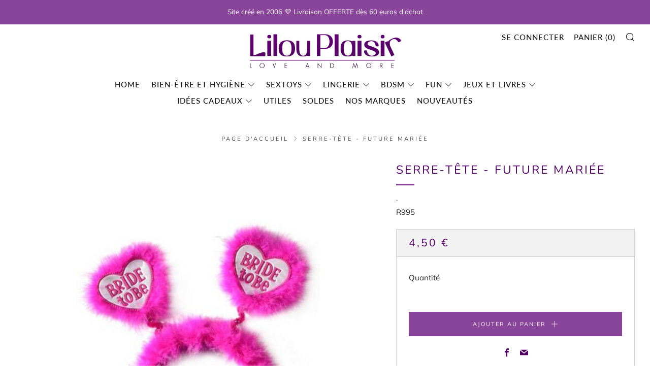

--- FILE ---
content_type: text/javascript
request_url: https://lilouplaisir.com/cdn/shop/t/8/assets/custom.js?v=152733329445290166911637066827
body_size: -576
content:
//# sourceMappingURL=/cdn/shop/t/8/assets/custom.js.map?v=152733329445290166911637066827
